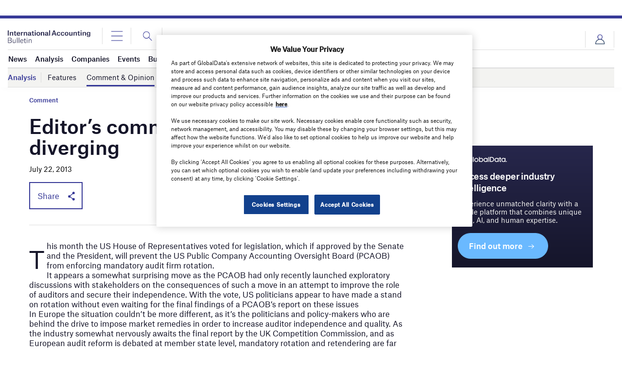

--- FILE ---
content_type: text/html; charset=utf-8
request_url: https://www.google.com/recaptcha/api2/anchor?ar=1&k=6LcqBjQUAAAAAOm0OoVcGhdeuwRaYeG44rfzGqtv&co=aHR0cHM6Ly93d3cuaW50ZXJuYXRpb25hbGFjY291bnRpbmdidWxsZXRpbi5jb206NDQz&hl=en&v=N67nZn4AqZkNcbeMu4prBgzg&size=normal&anchor-ms=20000&execute-ms=30000&cb=snynrv66jmq4
body_size: 49445
content:
<!DOCTYPE HTML><html dir="ltr" lang="en"><head><meta http-equiv="Content-Type" content="text/html; charset=UTF-8">
<meta http-equiv="X-UA-Compatible" content="IE=edge">
<title>reCAPTCHA</title>
<style type="text/css">
/* cyrillic-ext */
@font-face {
  font-family: 'Roboto';
  font-style: normal;
  font-weight: 400;
  font-stretch: 100%;
  src: url(//fonts.gstatic.com/s/roboto/v48/KFO7CnqEu92Fr1ME7kSn66aGLdTylUAMa3GUBHMdazTgWw.woff2) format('woff2');
  unicode-range: U+0460-052F, U+1C80-1C8A, U+20B4, U+2DE0-2DFF, U+A640-A69F, U+FE2E-FE2F;
}
/* cyrillic */
@font-face {
  font-family: 'Roboto';
  font-style: normal;
  font-weight: 400;
  font-stretch: 100%;
  src: url(//fonts.gstatic.com/s/roboto/v48/KFO7CnqEu92Fr1ME7kSn66aGLdTylUAMa3iUBHMdazTgWw.woff2) format('woff2');
  unicode-range: U+0301, U+0400-045F, U+0490-0491, U+04B0-04B1, U+2116;
}
/* greek-ext */
@font-face {
  font-family: 'Roboto';
  font-style: normal;
  font-weight: 400;
  font-stretch: 100%;
  src: url(//fonts.gstatic.com/s/roboto/v48/KFO7CnqEu92Fr1ME7kSn66aGLdTylUAMa3CUBHMdazTgWw.woff2) format('woff2');
  unicode-range: U+1F00-1FFF;
}
/* greek */
@font-face {
  font-family: 'Roboto';
  font-style: normal;
  font-weight: 400;
  font-stretch: 100%;
  src: url(//fonts.gstatic.com/s/roboto/v48/KFO7CnqEu92Fr1ME7kSn66aGLdTylUAMa3-UBHMdazTgWw.woff2) format('woff2');
  unicode-range: U+0370-0377, U+037A-037F, U+0384-038A, U+038C, U+038E-03A1, U+03A3-03FF;
}
/* math */
@font-face {
  font-family: 'Roboto';
  font-style: normal;
  font-weight: 400;
  font-stretch: 100%;
  src: url(//fonts.gstatic.com/s/roboto/v48/KFO7CnqEu92Fr1ME7kSn66aGLdTylUAMawCUBHMdazTgWw.woff2) format('woff2');
  unicode-range: U+0302-0303, U+0305, U+0307-0308, U+0310, U+0312, U+0315, U+031A, U+0326-0327, U+032C, U+032F-0330, U+0332-0333, U+0338, U+033A, U+0346, U+034D, U+0391-03A1, U+03A3-03A9, U+03B1-03C9, U+03D1, U+03D5-03D6, U+03F0-03F1, U+03F4-03F5, U+2016-2017, U+2034-2038, U+203C, U+2040, U+2043, U+2047, U+2050, U+2057, U+205F, U+2070-2071, U+2074-208E, U+2090-209C, U+20D0-20DC, U+20E1, U+20E5-20EF, U+2100-2112, U+2114-2115, U+2117-2121, U+2123-214F, U+2190, U+2192, U+2194-21AE, U+21B0-21E5, U+21F1-21F2, U+21F4-2211, U+2213-2214, U+2216-22FF, U+2308-230B, U+2310, U+2319, U+231C-2321, U+2336-237A, U+237C, U+2395, U+239B-23B7, U+23D0, U+23DC-23E1, U+2474-2475, U+25AF, U+25B3, U+25B7, U+25BD, U+25C1, U+25CA, U+25CC, U+25FB, U+266D-266F, U+27C0-27FF, U+2900-2AFF, U+2B0E-2B11, U+2B30-2B4C, U+2BFE, U+3030, U+FF5B, U+FF5D, U+1D400-1D7FF, U+1EE00-1EEFF;
}
/* symbols */
@font-face {
  font-family: 'Roboto';
  font-style: normal;
  font-weight: 400;
  font-stretch: 100%;
  src: url(//fonts.gstatic.com/s/roboto/v48/KFO7CnqEu92Fr1ME7kSn66aGLdTylUAMaxKUBHMdazTgWw.woff2) format('woff2');
  unicode-range: U+0001-000C, U+000E-001F, U+007F-009F, U+20DD-20E0, U+20E2-20E4, U+2150-218F, U+2190, U+2192, U+2194-2199, U+21AF, U+21E6-21F0, U+21F3, U+2218-2219, U+2299, U+22C4-22C6, U+2300-243F, U+2440-244A, U+2460-24FF, U+25A0-27BF, U+2800-28FF, U+2921-2922, U+2981, U+29BF, U+29EB, U+2B00-2BFF, U+4DC0-4DFF, U+FFF9-FFFB, U+10140-1018E, U+10190-1019C, U+101A0, U+101D0-101FD, U+102E0-102FB, U+10E60-10E7E, U+1D2C0-1D2D3, U+1D2E0-1D37F, U+1F000-1F0FF, U+1F100-1F1AD, U+1F1E6-1F1FF, U+1F30D-1F30F, U+1F315, U+1F31C, U+1F31E, U+1F320-1F32C, U+1F336, U+1F378, U+1F37D, U+1F382, U+1F393-1F39F, U+1F3A7-1F3A8, U+1F3AC-1F3AF, U+1F3C2, U+1F3C4-1F3C6, U+1F3CA-1F3CE, U+1F3D4-1F3E0, U+1F3ED, U+1F3F1-1F3F3, U+1F3F5-1F3F7, U+1F408, U+1F415, U+1F41F, U+1F426, U+1F43F, U+1F441-1F442, U+1F444, U+1F446-1F449, U+1F44C-1F44E, U+1F453, U+1F46A, U+1F47D, U+1F4A3, U+1F4B0, U+1F4B3, U+1F4B9, U+1F4BB, U+1F4BF, U+1F4C8-1F4CB, U+1F4D6, U+1F4DA, U+1F4DF, U+1F4E3-1F4E6, U+1F4EA-1F4ED, U+1F4F7, U+1F4F9-1F4FB, U+1F4FD-1F4FE, U+1F503, U+1F507-1F50B, U+1F50D, U+1F512-1F513, U+1F53E-1F54A, U+1F54F-1F5FA, U+1F610, U+1F650-1F67F, U+1F687, U+1F68D, U+1F691, U+1F694, U+1F698, U+1F6AD, U+1F6B2, U+1F6B9-1F6BA, U+1F6BC, U+1F6C6-1F6CF, U+1F6D3-1F6D7, U+1F6E0-1F6EA, U+1F6F0-1F6F3, U+1F6F7-1F6FC, U+1F700-1F7FF, U+1F800-1F80B, U+1F810-1F847, U+1F850-1F859, U+1F860-1F887, U+1F890-1F8AD, U+1F8B0-1F8BB, U+1F8C0-1F8C1, U+1F900-1F90B, U+1F93B, U+1F946, U+1F984, U+1F996, U+1F9E9, U+1FA00-1FA6F, U+1FA70-1FA7C, U+1FA80-1FA89, U+1FA8F-1FAC6, U+1FACE-1FADC, U+1FADF-1FAE9, U+1FAF0-1FAF8, U+1FB00-1FBFF;
}
/* vietnamese */
@font-face {
  font-family: 'Roboto';
  font-style: normal;
  font-weight: 400;
  font-stretch: 100%;
  src: url(//fonts.gstatic.com/s/roboto/v48/KFO7CnqEu92Fr1ME7kSn66aGLdTylUAMa3OUBHMdazTgWw.woff2) format('woff2');
  unicode-range: U+0102-0103, U+0110-0111, U+0128-0129, U+0168-0169, U+01A0-01A1, U+01AF-01B0, U+0300-0301, U+0303-0304, U+0308-0309, U+0323, U+0329, U+1EA0-1EF9, U+20AB;
}
/* latin-ext */
@font-face {
  font-family: 'Roboto';
  font-style: normal;
  font-weight: 400;
  font-stretch: 100%;
  src: url(//fonts.gstatic.com/s/roboto/v48/KFO7CnqEu92Fr1ME7kSn66aGLdTylUAMa3KUBHMdazTgWw.woff2) format('woff2');
  unicode-range: U+0100-02BA, U+02BD-02C5, U+02C7-02CC, U+02CE-02D7, U+02DD-02FF, U+0304, U+0308, U+0329, U+1D00-1DBF, U+1E00-1E9F, U+1EF2-1EFF, U+2020, U+20A0-20AB, U+20AD-20C0, U+2113, U+2C60-2C7F, U+A720-A7FF;
}
/* latin */
@font-face {
  font-family: 'Roboto';
  font-style: normal;
  font-weight: 400;
  font-stretch: 100%;
  src: url(//fonts.gstatic.com/s/roboto/v48/KFO7CnqEu92Fr1ME7kSn66aGLdTylUAMa3yUBHMdazQ.woff2) format('woff2');
  unicode-range: U+0000-00FF, U+0131, U+0152-0153, U+02BB-02BC, U+02C6, U+02DA, U+02DC, U+0304, U+0308, U+0329, U+2000-206F, U+20AC, U+2122, U+2191, U+2193, U+2212, U+2215, U+FEFF, U+FFFD;
}
/* cyrillic-ext */
@font-face {
  font-family: 'Roboto';
  font-style: normal;
  font-weight: 500;
  font-stretch: 100%;
  src: url(//fonts.gstatic.com/s/roboto/v48/KFO7CnqEu92Fr1ME7kSn66aGLdTylUAMa3GUBHMdazTgWw.woff2) format('woff2');
  unicode-range: U+0460-052F, U+1C80-1C8A, U+20B4, U+2DE0-2DFF, U+A640-A69F, U+FE2E-FE2F;
}
/* cyrillic */
@font-face {
  font-family: 'Roboto';
  font-style: normal;
  font-weight: 500;
  font-stretch: 100%;
  src: url(//fonts.gstatic.com/s/roboto/v48/KFO7CnqEu92Fr1ME7kSn66aGLdTylUAMa3iUBHMdazTgWw.woff2) format('woff2');
  unicode-range: U+0301, U+0400-045F, U+0490-0491, U+04B0-04B1, U+2116;
}
/* greek-ext */
@font-face {
  font-family: 'Roboto';
  font-style: normal;
  font-weight: 500;
  font-stretch: 100%;
  src: url(//fonts.gstatic.com/s/roboto/v48/KFO7CnqEu92Fr1ME7kSn66aGLdTylUAMa3CUBHMdazTgWw.woff2) format('woff2');
  unicode-range: U+1F00-1FFF;
}
/* greek */
@font-face {
  font-family: 'Roboto';
  font-style: normal;
  font-weight: 500;
  font-stretch: 100%;
  src: url(//fonts.gstatic.com/s/roboto/v48/KFO7CnqEu92Fr1ME7kSn66aGLdTylUAMa3-UBHMdazTgWw.woff2) format('woff2');
  unicode-range: U+0370-0377, U+037A-037F, U+0384-038A, U+038C, U+038E-03A1, U+03A3-03FF;
}
/* math */
@font-face {
  font-family: 'Roboto';
  font-style: normal;
  font-weight: 500;
  font-stretch: 100%;
  src: url(//fonts.gstatic.com/s/roboto/v48/KFO7CnqEu92Fr1ME7kSn66aGLdTylUAMawCUBHMdazTgWw.woff2) format('woff2');
  unicode-range: U+0302-0303, U+0305, U+0307-0308, U+0310, U+0312, U+0315, U+031A, U+0326-0327, U+032C, U+032F-0330, U+0332-0333, U+0338, U+033A, U+0346, U+034D, U+0391-03A1, U+03A3-03A9, U+03B1-03C9, U+03D1, U+03D5-03D6, U+03F0-03F1, U+03F4-03F5, U+2016-2017, U+2034-2038, U+203C, U+2040, U+2043, U+2047, U+2050, U+2057, U+205F, U+2070-2071, U+2074-208E, U+2090-209C, U+20D0-20DC, U+20E1, U+20E5-20EF, U+2100-2112, U+2114-2115, U+2117-2121, U+2123-214F, U+2190, U+2192, U+2194-21AE, U+21B0-21E5, U+21F1-21F2, U+21F4-2211, U+2213-2214, U+2216-22FF, U+2308-230B, U+2310, U+2319, U+231C-2321, U+2336-237A, U+237C, U+2395, U+239B-23B7, U+23D0, U+23DC-23E1, U+2474-2475, U+25AF, U+25B3, U+25B7, U+25BD, U+25C1, U+25CA, U+25CC, U+25FB, U+266D-266F, U+27C0-27FF, U+2900-2AFF, U+2B0E-2B11, U+2B30-2B4C, U+2BFE, U+3030, U+FF5B, U+FF5D, U+1D400-1D7FF, U+1EE00-1EEFF;
}
/* symbols */
@font-face {
  font-family: 'Roboto';
  font-style: normal;
  font-weight: 500;
  font-stretch: 100%;
  src: url(//fonts.gstatic.com/s/roboto/v48/KFO7CnqEu92Fr1ME7kSn66aGLdTylUAMaxKUBHMdazTgWw.woff2) format('woff2');
  unicode-range: U+0001-000C, U+000E-001F, U+007F-009F, U+20DD-20E0, U+20E2-20E4, U+2150-218F, U+2190, U+2192, U+2194-2199, U+21AF, U+21E6-21F0, U+21F3, U+2218-2219, U+2299, U+22C4-22C6, U+2300-243F, U+2440-244A, U+2460-24FF, U+25A0-27BF, U+2800-28FF, U+2921-2922, U+2981, U+29BF, U+29EB, U+2B00-2BFF, U+4DC0-4DFF, U+FFF9-FFFB, U+10140-1018E, U+10190-1019C, U+101A0, U+101D0-101FD, U+102E0-102FB, U+10E60-10E7E, U+1D2C0-1D2D3, U+1D2E0-1D37F, U+1F000-1F0FF, U+1F100-1F1AD, U+1F1E6-1F1FF, U+1F30D-1F30F, U+1F315, U+1F31C, U+1F31E, U+1F320-1F32C, U+1F336, U+1F378, U+1F37D, U+1F382, U+1F393-1F39F, U+1F3A7-1F3A8, U+1F3AC-1F3AF, U+1F3C2, U+1F3C4-1F3C6, U+1F3CA-1F3CE, U+1F3D4-1F3E0, U+1F3ED, U+1F3F1-1F3F3, U+1F3F5-1F3F7, U+1F408, U+1F415, U+1F41F, U+1F426, U+1F43F, U+1F441-1F442, U+1F444, U+1F446-1F449, U+1F44C-1F44E, U+1F453, U+1F46A, U+1F47D, U+1F4A3, U+1F4B0, U+1F4B3, U+1F4B9, U+1F4BB, U+1F4BF, U+1F4C8-1F4CB, U+1F4D6, U+1F4DA, U+1F4DF, U+1F4E3-1F4E6, U+1F4EA-1F4ED, U+1F4F7, U+1F4F9-1F4FB, U+1F4FD-1F4FE, U+1F503, U+1F507-1F50B, U+1F50D, U+1F512-1F513, U+1F53E-1F54A, U+1F54F-1F5FA, U+1F610, U+1F650-1F67F, U+1F687, U+1F68D, U+1F691, U+1F694, U+1F698, U+1F6AD, U+1F6B2, U+1F6B9-1F6BA, U+1F6BC, U+1F6C6-1F6CF, U+1F6D3-1F6D7, U+1F6E0-1F6EA, U+1F6F0-1F6F3, U+1F6F7-1F6FC, U+1F700-1F7FF, U+1F800-1F80B, U+1F810-1F847, U+1F850-1F859, U+1F860-1F887, U+1F890-1F8AD, U+1F8B0-1F8BB, U+1F8C0-1F8C1, U+1F900-1F90B, U+1F93B, U+1F946, U+1F984, U+1F996, U+1F9E9, U+1FA00-1FA6F, U+1FA70-1FA7C, U+1FA80-1FA89, U+1FA8F-1FAC6, U+1FACE-1FADC, U+1FADF-1FAE9, U+1FAF0-1FAF8, U+1FB00-1FBFF;
}
/* vietnamese */
@font-face {
  font-family: 'Roboto';
  font-style: normal;
  font-weight: 500;
  font-stretch: 100%;
  src: url(//fonts.gstatic.com/s/roboto/v48/KFO7CnqEu92Fr1ME7kSn66aGLdTylUAMa3OUBHMdazTgWw.woff2) format('woff2');
  unicode-range: U+0102-0103, U+0110-0111, U+0128-0129, U+0168-0169, U+01A0-01A1, U+01AF-01B0, U+0300-0301, U+0303-0304, U+0308-0309, U+0323, U+0329, U+1EA0-1EF9, U+20AB;
}
/* latin-ext */
@font-face {
  font-family: 'Roboto';
  font-style: normal;
  font-weight: 500;
  font-stretch: 100%;
  src: url(//fonts.gstatic.com/s/roboto/v48/KFO7CnqEu92Fr1ME7kSn66aGLdTylUAMa3KUBHMdazTgWw.woff2) format('woff2');
  unicode-range: U+0100-02BA, U+02BD-02C5, U+02C7-02CC, U+02CE-02D7, U+02DD-02FF, U+0304, U+0308, U+0329, U+1D00-1DBF, U+1E00-1E9F, U+1EF2-1EFF, U+2020, U+20A0-20AB, U+20AD-20C0, U+2113, U+2C60-2C7F, U+A720-A7FF;
}
/* latin */
@font-face {
  font-family: 'Roboto';
  font-style: normal;
  font-weight: 500;
  font-stretch: 100%;
  src: url(//fonts.gstatic.com/s/roboto/v48/KFO7CnqEu92Fr1ME7kSn66aGLdTylUAMa3yUBHMdazQ.woff2) format('woff2');
  unicode-range: U+0000-00FF, U+0131, U+0152-0153, U+02BB-02BC, U+02C6, U+02DA, U+02DC, U+0304, U+0308, U+0329, U+2000-206F, U+20AC, U+2122, U+2191, U+2193, U+2212, U+2215, U+FEFF, U+FFFD;
}
/* cyrillic-ext */
@font-face {
  font-family: 'Roboto';
  font-style: normal;
  font-weight: 900;
  font-stretch: 100%;
  src: url(//fonts.gstatic.com/s/roboto/v48/KFO7CnqEu92Fr1ME7kSn66aGLdTylUAMa3GUBHMdazTgWw.woff2) format('woff2');
  unicode-range: U+0460-052F, U+1C80-1C8A, U+20B4, U+2DE0-2DFF, U+A640-A69F, U+FE2E-FE2F;
}
/* cyrillic */
@font-face {
  font-family: 'Roboto';
  font-style: normal;
  font-weight: 900;
  font-stretch: 100%;
  src: url(//fonts.gstatic.com/s/roboto/v48/KFO7CnqEu92Fr1ME7kSn66aGLdTylUAMa3iUBHMdazTgWw.woff2) format('woff2');
  unicode-range: U+0301, U+0400-045F, U+0490-0491, U+04B0-04B1, U+2116;
}
/* greek-ext */
@font-face {
  font-family: 'Roboto';
  font-style: normal;
  font-weight: 900;
  font-stretch: 100%;
  src: url(//fonts.gstatic.com/s/roboto/v48/KFO7CnqEu92Fr1ME7kSn66aGLdTylUAMa3CUBHMdazTgWw.woff2) format('woff2');
  unicode-range: U+1F00-1FFF;
}
/* greek */
@font-face {
  font-family: 'Roboto';
  font-style: normal;
  font-weight: 900;
  font-stretch: 100%;
  src: url(//fonts.gstatic.com/s/roboto/v48/KFO7CnqEu92Fr1ME7kSn66aGLdTylUAMa3-UBHMdazTgWw.woff2) format('woff2');
  unicode-range: U+0370-0377, U+037A-037F, U+0384-038A, U+038C, U+038E-03A1, U+03A3-03FF;
}
/* math */
@font-face {
  font-family: 'Roboto';
  font-style: normal;
  font-weight: 900;
  font-stretch: 100%;
  src: url(//fonts.gstatic.com/s/roboto/v48/KFO7CnqEu92Fr1ME7kSn66aGLdTylUAMawCUBHMdazTgWw.woff2) format('woff2');
  unicode-range: U+0302-0303, U+0305, U+0307-0308, U+0310, U+0312, U+0315, U+031A, U+0326-0327, U+032C, U+032F-0330, U+0332-0333, U+0338, U+033A, U+0346, U+034D, U+0391-03A1, U+03A3-03A9, U+03B1-03C9, U+03D1, U+03D5-03D6, U+03F0-03F1, U+03F4-03F5, U+2016-2017, U+2034-2038, U+203C, U+2040, U+2043, U+2047, U+2050, U+2057, U+205F, U+2070-2071, U+2074-208E, U+2090-209C, U+20D0-20DC, U+20E1, U+20E5-20EF, U+2100-2112, U+2114-2115, U+2117-2121, U+2123-214F, U+2190, U+2192, U+2194-21AE, U+21B0-21E5, U+21F1-21F2, U+21F4-2211, U+2213-2214, U+2216-22FF, U+2308-230B, U+2310, U+2319, U+231C-2321, U+2336-237A, U+237C, U+2395, U+239B-23B7, U+23D0, U+23DC-23E1, U+2474-2475, U+25AF, U+25B3, U+25B7, U+25BD, U+25C1, U+25CA, U+25CC, U+25FB, U+266D-266F, U+27C0-27FF, U+2900-2AFF, U+2B0E-2B11, U+2B30-2B4C, U+2BFE, U+3030, U+FF5B, U+FF5D, U+1D400-1D7FF, U+1EE00-1EEFF;
}
/* symbols */
@font-face {
  font-family: 'Roboto';
  font-style: normal;
  font-weight: 900;
  font-stretch: 100%;
  src: url(//fonts.gstatic.com/s/roboto/v48/KFO7CnqEu92Fr1ME7kSn66aGLdTylUAMaxKUBHMdazTgWw.woff2) format('woff2');
  unicode-range: U+0001-000C, U+000E-001F, U+007F-009F, U+20DD-20E0, U+20E2-20E4, U+2150-218F, U+2190, U+2192, U+2194-2199, U+21AF, U+21E6-21F0, U+21F3, U+2218-2219, U+2299, U+22C4-22C6, U+2300-243F, U+2440-244A, U+2460-24FF, U+25A0-27BF, U+2800-28FF, U+2921-2922, U+2981, U+29BF, U+29EB, U+2B00-2BFF, U+4DC0-4DFF, U+FFF9-FFFB, U+10140-1018E, U+10190-1019C, U+101A0, U+101D0-101FD, U+102E0-102FB, U+10E60-10E7E, U+1D2C0-1D2D3, U+1D2E0-1D37F, U+1F000-1F0FF, U+1F100-1F1AD, U+1F1E6-1F1FF, U+1F30D-1F30F, U+1F315, U+1F31C, U+1F31E, U+1F320-1F32C, U+1F336, U+1F378, U+1F37D, U+1F382, U+1F393-1F39F, U+1F3A7-1F3A8, U+1F3AC-1F3AF, U+1F3C2, U+1F3C4-1F3C6, U+1F3CA-1F3CE, U+1F3D4-1F3E0, U+1F3ED, U+1F3F1-1F3F3, U+1F3F5-1F3F7, U+1F408, U+1F415, U+1F41F, U+1F426, U+1F43F, U+1F441-1F442, U+1F444, U+1F446-1F449, U+1F44C-1F44E, U+1F453, U+1F46A, U+1F47D, U+1F4A3, U+1F4B0, U+1F4B3, U+1F4B9, U+1F4BB, U+1F4BF, U+1F4C8-1F4CB, U+1F4D6, U+1F4DA, U+1F4DF, U+1F4E3-1F4E6, U+1F4EA-1F4ED, U+1F4F7, U+1F4F9-1F4FB, U+1F4FD-1F4FE, U+1F503, U+1F507-1F50B, U+1F50D, U+1F512-1F513, U+1F53E-1F54A, U+1F54F-1F5FA, U+1F610, U+1F650-1F67F, U+1F687, U+1F68D, U+1F691, U+1F694, U+1F698, U+1F6AD, U+1F6B2, U+1F6B9-1F6BA, U+1F6BC, U+1F6C6-1F6CF, U+1F6D3-1F6D7, U+1F6E0-1F6EA, U+1F6F0-1F6F3, U+1F6F7-1F6FC, U+1F700-1F7FF, U+1F800-1F80B, U+1F810-1F847, U+1F850-1F859, U+1F860-1F887, U+1F890-1F8AD, U+1F8B0-1F8BB, U+1F8C0-1F8C1, U+1F900-1F90B, U+1F93B, U+1F946, U+1F984, U+1F996, U+1F9E9, U+1FA00-1FA6F, U+1FA70-1FA7C, U+1FA80-1FA89, U+1FA8F-1FAC6, U+1FACE-1FADC, U+1FADF-1FAE9, U+1FAF0-1FAF8, U+1FB00-1FBFF;
}
/* vietnamese */
@font-face {
  font-family: 'Roboto';
  font-style: normal;
  font-weight: 900;
  font-stretch: 100%;
  src: url(//fonts.gstatic.com/s/roboto/v48/KFO7CnqEu92Fr1ME7kSn66aGLdTylUAMa3OUBHMdazTgWw.woff2) format('woff2');
  unicode-range: U+0102-0103, U+0110-0111, U+0128-0129, U+0168-0169, U+01A0-01A1, U+01AF-01B0, U+0300-0301, U+0303-0304, U+0308-0309, U+0323, U+0329, U+1EA0-1EF9, U+20AB;
}
/* latin-ext */
@font-face {
  font-family: 'Roboto';
  font-style: normal;
  font-weight: 900;
  font-stretch: 100%;
  src: url(//fonts.gstatic.com/s/roboto/v48/KFO7CnqEu92Fr1ME7kSn66aGLdTylUAMa3KUBHMdazTgWw.woff2) format('woff2');
  unicode-range: U+0100-02BA, U+02BD-02C5, U+02C7-02CC, U+02CE-02D7, U+02DD-02FF, U+0304, U+0308, U+0329, U+1D00-1DBF, U+1E00-1E9F, U+1EF2-1EFF, U+2020, U+20A0-20AB, U+20AD-20C0, U+2113, U+2C60-2C7F, U+A720-A7FF;
}
/* latin */
@font-face {
  font-family: 'Roboto';
  font-style: normal;
  font-weight: 900;
  font-stretch: 100%;
  src: url(//fonts.gstatic.com/s/roboto/v48/KFO7CnqEu92Fr1ME7kSn66aGLdTylUAMa3yUBHMdazQ.woff2) format('woff2');
  unicode-range: U+0000-00FF, U+0131, U+0152-0153, U+02BB-02BC, U+02C6, U+02DA, U+02DC, U+0304, U+0308, U+0329, U+2000-206F, U+20AC, U+2122, U+2191, U+2193, U+2212, U+2215, U+FEFF, U+FFFD;
}

</style>
<link rel="stylesheet" type="text/css" href="https://www.gstatic.com/recaptcha/releases/N67nZn4AqZkNcbeMu4prBgzg/styles__ltr.css">
<script nonce="qrhynz3TnpjFtHsa_g5slg" type="text/javascript">window['__recaptcha_api'] = 'https://www.google.com/recaptcha/api2/';</script>
<script type="text/javascript" src="https://www.gstatic.com/recaptcha/releases/N67nZn4AqZkNcbeMu4prBgzg/recaptcha__en.js" nonce="qrhynz3TnpjFtHsa_g5slg">
      
    </script></head>
<body><div id="rc-anchor-alert" class="rc-anchor-alert"></div>
<input type="hidden" id="recaptcha-token" value="[base64]">
<script type="text/javascript" nonce="qrhynz3TnpjFtHsa_g5slg">
      recaptcha.anchor.Main.init("[\x22ainput\x22,[\x22bgdata\x22,\x22\x22,\[base64]/[base64]/[base64]/bmV3IHJbeF0oY1swXSk6RT09Mj9uZXcgclt4XShjWzBdLGNbMV0pOkU9PTM/bmV3IHJbeF0oY1swXSxjWzFdLGNbMl0pOkU9PTQ/[base64]/[base64]/[base64]/[base64]/[base64]/[base64]/[base64]/[base64]\x22,\[base64]\\u003d\x22,\[base64]/DqMO+ZsOUwoQ9FsKnPWDCisOqw4PChUPCqyhVw4LCs8OOw78ucU1mEMK6PRnCsiXChFU4wrnDk8Onw5nDhxjDtxNlOBVpbMKRwrsTDsOfw614wrZNOcKMwpHDlsO/w7Ilw5HCkSdfFhvClsOMw5xRc8KLw6TDlMKyw7LChhoLwox4ShclXHopw4Bqwplhw5RGNsKJO8O4w6zDgHxZKcOBw5XDi8O3H19Jw43ChmrDskXDvDXCp8KfcyJdNcOrSsOzw4hKw5bCmXjCssO2w6rCnMOtw4MQc0pUb8OHZRnCjcOrJww5w7U5wr/DtcOXw5/Ck8OHwpHCtR1lw6HCj8KtwoxSwpjDkhh4woDDtsK1w4Bewq8OAcKbDcOWw6HDhEBkTRBpwo7DksK2wrPCrF3Di23DpyTChkHCmxjDpm0YwrYqYiHCpcK9w6jClMKuwqFiAT3CtMKaw4/DtXZBOsKCw7vCvyBQwrV2GVwJwqo6KFjDvmM9w78mMlx1wqnChVQOwpxbHcK8dQTDrULCj8ONw7HDqcKra8K9wrcEwqHCs8KswqdmJcOJwoTCmMKZKsKKZRPDssOYHw/DoUh/P8KuwpnChcOMecKPdcKSwrTCqV/Drx/DkgTCqSDCp8OHPDsOw5Viw5fDssKiK37DnmHCnQI+w7nCusKfMsKHwpMrw4djwoLCocOoScOgNVLCjMKUw7bDsx/[base64]/BlkgwrlDKsKTw4/[base64]/DqsKmRMOLw4B1IcKSw53CgAInwoPCnsOMXsOxwrvCkzPDpmZBwq4Lw5QUwrxlwqkDwqBoecKfYMKvw5DDjcOAIsKLFzHDnDk3fMOLwp/Dt8Ogw71afcO2KcO0woDDnsOvWkViwprCvXnDhcOvCcOIwpDCgz/DrBNba8K+Tjp0YMOfw5VwwqcCwqrCuMK1NjBfwrXCtSnCt8OgQAdHwqbCkhLCqcKAwozDvWfDmj05NhbCmBszF8Kpwq7CjQvDicOnHyLChDx9OWxwecK4XE3CuMO6wpJRwoggw5VzCsK5wovCs8OvwqHDhFnChkE0E8K5OcOvPn/ChcOOSCgxcsO4ZWB3OxjDksOPwpPDtnLDnMKtw5cQw5I+woU5woJkcQvCjMOlasODMsKgBcKgS8Kkwr0nw5dHcCBebk0pw6rDqGHDkyB/wqPCqsO6RjsDJy7Dk8KTOQsrIMKYMTrCtsOfEgQSwrBUwrPCgMOMcUvCgDrDnMKSwrDDnsKGOAjDnUrDr3vCuMOiO13DsjEBO1LClBwOw4XDiMOFXx/DixYlw4HCrcKNw7LCgcKVTH9SUhELV8K/woZuMsOCHnsjw6Mkw53CkGzDkMOSw5UHRX5MwqxWw6J+w4LDhz7CsMO8w4sewrkDw6/[base64]/DoCsQEMKiGX9hHQYOD0suISzClWLDpE3DnispwrYuw65deMKGJXwIB8Ovw53CmsOVw7zCk3Raw6UzesKdQcOFQFXCjH5Pw5J7CVTDmi3CscORwq3Cp3p5azzDtQtvVcO7wot0BxJnUU5uRk9YGE/[base64]/DnhXCi8KsRTQFfAfCpsKWc8O3wqxlRcKlwobCkxzCu8KKOcOjMD7DoAkpw5HClBjCiXwEf8KMwqPDkSfCusO+BcKfaDY+e8Oww7gFLwDCpBzCi1psOMOANMKgwrnCvyzCs8OveDPDjQbCrUN8W8KiwpvCgiTCvw/ClnrDvE7DtErCrQBhAWvDnMK/B8Obw57CvcOeQX0uwrjDrcKYwpkfV0sYOsKXw4A5F8OYwqhcw47CicO6Bnwrw6bCmjsLw7XDkmZOwogQwrN2RUjCg8Oxw5bCq8KjUw7CuHnCgsKQHcOQwrp5V0HCk1fDr2YZLsOdw4dwScKXFzjCmFDDmhlSw7hiPh3DhsKJwpkxwqnDrWTDjXldHC9XKsOldjokw48/BcO9w4piw4NyVg0Nw40Ew5/Cg8OoMcObw7TClADDpGZ7aHHDrsKsKhIXw4nDq2TCl8KXw4BSey3DqcKvEEXCtcKmHnh/[base64]/[base64]/CkD82w5/Dm8O7wojCqHQrYCjCicKuw45DDVhGM8KlDBtVw6pawq4NYVvDgMO9I8Onw7tDw6cew6QZw6lZw48xw6HCvgrCi20kQ8OFWjhrf8OUFMK9B1DCjm0JJlQGCDoMVMKVwotEwoxYwrnDlsKiJ8KDIsKvw4LCg8ODL2/CisOawrjDrzoKw51uw6nCl8KWCsKCNsO4Gg5fwotgY8OnFy8owrLDsATDlVh9wpFZMz3Dn8K4O2w/PjbDtcOzwrM9HMKjw5fCvsO1w4zCkx0AemTCvMKiwprDsXUgw4nDgsOSwpolwofDqsK6wrbCgcKZZxIqwpDCtlvDplA0wrnCqcKFwoZ1AsKFw49eAcKPwq8OEsK7wrDCjcKKVsO/F8KAw6vChljDh8K/w60Nb8O2acKofMODwqrCpcOPCsKxdQjDgWcHw6ZuwqHDvsK/JsK7O8OBOMKJCG1cBijDrAXDmMKrCysdw7A/w4jCln1Xa1HDrSEnJcOnBcO8wo7DlMOuwpLCrCnCiHXDlHJJw4fCtAzCpcOxwoDDlzPDtMKiwrlTw7lqw7gDw6k6LgjCsxzDiHI8w4PCnidfC8OKw6E/wpVUF8KFw6DCosOxIMKrw6jDpx3CkhnCrAPDsMKGASYLwox3YFwOwqHDv3cXRj3ChcKZO8KZJ0PDnsOJT8ObfsKTYX7DkB/CjMOzOlUFRsOySsKYwrvDk07DuGc/w6TDksOVX8OMw53CqXXDvMOhw4jDisKWA8OKwovDvEdNw7pBdsKPw7jDhnsybHLDhSBew7DCnMK9e8Orw5LDrcOOGMKiw4orU8OsMMK9P8KvJ28+wpk5w6tjwolyw4PDm29/wppkZ1vCrAgTwoHDgMOKOQ41YmRRdxbDi8K6wpnDrTQnw6liTAwsNyN0wr8/DmwvPk1UBVDCkxBZw5zDgRXCjcOvw7jCiXpbAEoFwo/DgkjCmcO1w6odw6NCw77DssKRwpY8WiDCiMKlw4gLwotswoLCncKSw5nDrENiWRNyw7p0P1AFBx3Dh8K4w6h9Q3BxcWs5wrnDgkrDij/DgGvCm3zDtMOsbBwzw6fDnDpLw7nCl8OmDBDDhcOHb8K+wo1nd8Kpw6tJaifDrnTCjXPDi1h8wpZMw7koccKEwrohwr55cQIHw5LDtWrDoFpsw5JBfWrCgMKJKAQ/wp8US8OadMOowq7Dt8KzXR56woMUw74+CcOmwpE4ecKewpgMMcKTwrt/S8OwwpM7PcKkI8OJJMKESMOja8OyYhzCtsKIwrxTwr/DtBXCsk/CoMKYwrQRfncvFFnCk8OSwpvDlwLCrcK6Y8KBBAoCWcKPwqBmH8Olwr0sQcOpwrlPTMO5EsOXw4hPCcOJCcOmwpfClnM2w7g/UWvDk13ClsKdwp3Dp0QpBD7DkMOKwqAZwpbCtsKIw6/CuH/[base64]/CusKRwqN6KxhdDcOWwrAeY8KDa35gw7wHwoR8BDjCpcOPw4bClMOVNx0Gw4fDjMKAwprDug3DlnPDnH/CoMKRw69Zw6MfwrXDvxPCi2gCwql0Mi/[base64]/CjcOeEE/[base64]/CvUUUTsO3wpcNPxckURTDkMKSw7EeMcKcSsOXOAJow6kLwrvCt2/Cs8KBw5rDmMKcw7nDqDcZwofCvEwxwqbDoMKpW8KCw4vCvcKDTUbDhsKrdcKaIsKuw7l5G8OMaWXDr8KALi/[base64]/SsO7w6TCmsK0dMO1w5HDrMKawrvDgVQ8D8OEwoLDncKbw5xmOyIdYsO7wpvDkB5yw6p/w47CrEt9w77DuGzCgMK+wqfDn8OZw4DCjcKoVcO2DsKsdcOpw75owrdgw5p6w6nCkcOrw4cxXsKrQm7CnhXCkgPCqMOHwpjCpH/CoMKEXQ5bfQnCsw3DjMOaQcKWEX/CpcKSLl4NVsO0W1nChsK3HcKfw4lyYSYzw5TDssKjwp/DgRoWwqrDosKQOcKZAcOnZhXDk0FHXizDqmvCjiXChzYQwqAyN8OGw59cLMOiRsKeP8OTwqNhDTXDqcK6w417O8Ofw5xzwpLCoUtWw5rDpgdVcWF6HALCk8Kbw519wr/[base64]/CgldnDTkaFgHCmcObwqIBPsO8woQJwqkIwpgNYsK3w7XCl8Ofbi5GJMOAwo5sw5nCjSAcM8OqQmrChMO4LMK1eMObw5cSw6NNXcOCPsK6HcOuw4LDpMK1w6/CpsOHJjvCpsO1wpw8w67DkkwZwp1IwrvDqQdYw4nCoW5SwqrDiMK+ayEPHsOzw4htOlPDrnTDj8KEwrEkwoTCtkbDnMKnw54OJSIKwpogw6XChcKvAMO8wovDs8Kkw5w6w57DnsOrwpcVD8KJwqIOw6vCqzMWVy1Iw4rDnloaw6zDnMKDdsKUw41IKMKJa8K/[base64]/[base64]/wrbDoFFAXsKFFhFkw63CrAzCpsOUJsKLY8O9w53Cs8O0T8KPwoPDo8OvwpNvZlcVwq/Cv8KZw4lIS8O2ecK3wpdyZsKfwqxSwqDCm8OVesO7w5jDhcKRL3jDqy/Du8KQw6bCkcKxZwkjacKNbsK4wrEOwppnA1w6CBRTwrLCi13DocKmYATCk1TChVYTS2bDshgVHMKEOMO0HCfCkXXDusOiwothwrkRJjrCv8K/w6AOB2TCiifDmld/EcOfw5XChhRsw5/CqcONJXgVw73CqcOdbXTCvSgtw71Ea8KgWcKxw6/[base64]/CscKVw5VGwprDrsKWS8KCwqw+GitLwrjDiMKLWAN8ZcO0TsOxOWrCq8OAw5tKAcOyPhI0w67CvcOcbsKAw4TCnXzDvE04FD8jJFHDicKJwr/Cs11BU8OhAMOIw6nDr8ORHsOXw7c4f8OIwrkmw55MwrnCv8K+PMK/wpHDisK+BsOLw5rDqsO1w5nDkXTDtTB/w7xLLsKZwpTCn8KBPcKxw4bDuMO0IBI4w4PDvcOSFMKZdcKLwrNTcMOsG8Kcw7lodsOccCBHwr7CoMOeCi1cAsK3wpbDmE5XcRDCvMORFcOuTHUqdUjDisKlJSdOR20+V8OheGXCmcO7Y8KeKMKBwqHChsOGVh3CrVIww7LDjcO8wr7CoMOaRzvDjl/DjMKZw4IRdibCt8Oww7bCpsK8DMKVw5AYFGXCulxBFCbDpsOMCDzCulvDkQxVwrt0aRTCt00Yw6zDtQwJwqXCn8Ogw5LCiRTDg8KEw7BFwp3DscO8w404wpNXwpDDmyXChsOHJkAkVcKTTzwbAMONwr7CnMOcw6PClcKfw43CgsO/X2bDm8OKwonDo8KtNEMyw7oiEgkZFcOQPMOMZcKgwrRaw5lqGhwsw63DhhV5wrAswq/CnlQCwpnCssK6wr/Cq3tlYAAiczvDi8O9Ax5ZwqR0VsKNw6gfVcOFDcKyw7HCvgPDl8OPw7nCgQV1wrXDrDfCl8O/SsKUw4bDmh1cwph6AMOIw5pMAEvCpWhAYMOGw5HDnMKNw4jCjiRJwrx5AwfDvEvCkkDDn8OqSAIpw6LDvMKmw77CtsKbw4XDksOzHTbDv8KUw4fDhSUpwrPCiiLDl8OoZ8OEwrrCosKnJCjCrnXDusKnFsKFw7/[base64]/DpWoJU8OMRQ3CsMOhJAohKUPDjMKJw7jCsTIiaMOIw4LCszFsA3rDtSjDrCwjwpF3PcKsw5DCjsKbIQMgw5TCiwTCthlCwr0Kw7DCkVo7ThcCwrzCtMKrIsKzUQrDiQnCi8KDwp/DtmcZZcKVQ0nDpl7CmsOIwqBRZjDCgsKZaT8dARbChMO5woNvw6nDrcOiw6/DrMOqwqPCpwjCnEYxXUBKw7DCh8ODIBvDusOAw5ZIwqLDgsOHwq7CjMOJw7bCs8OwwqTCpMKVD8OkbsKwwqHCoFV7w73ChHNtYcKMMV4hF8OfwpxiwrJNwpTDpMOJGRlawpMgNcOOwpx/wqfCjWHCglTCk1UGwpvCvm1/w6tQFXHDrkjDu8KjYsOdTQ1ySsKBZMKsKmPDr0jClMK/VAnDi8Opwo3CjwZQecOOasKww64MX8O6w67CqkNuwpDDhcObYT7CriHCh8KGwpbDiwTDmBYST8KUa33DnVnDr8Okw5wKe8ObUBU+GcO8w4bCsRfDk8KqLsOhw6/DlcKhwos0XTLCpknDvzkGwrpbwqzDvcKWw6LCvcOvw5TDjS5Lb8KcU3EsXmTDpnElwprDmA/CrlbCnMOfwqt1w6cZM8KeX8OhQ8K+wqp0QRHDm8Oyw4AIGsOAaTbCjMKawpzDoMO2exjClxAgVMO4w7/Co13DvELCiBHDscKzKcO+wohdOsO1Kz0eG8KUw5DDr8OewrBQeUfDisOUw5/CtU3Djz3DqgQjF8OBFsOTwp7Cu8KVwrzDnCbCq8Kuf8K1Jn3Dl8KiwptJbWrDpR7Di8K/PTtYw4UOw68Iw6ETw6bCv8O3I8Oiw4PDl8KuZRoYw7wvwqQBMMOnLXA4wqAJwq3DosO+XwdfDcOswpzCqcOhwojCqhUqOMOGVsKxfQ5iZlvChAtFwrfDhcKsworDhsK9wpHDncKewo1owpjDljFxwpAYNkV5YcKNw5vDkhvCiB/Cj3Vvw7bDksOTJG7CmwlDXWzCsHPCmU8lwo11woTDrcOQw4HDr33DkMKFw7jCsMOzwoRKDcOnXsOdSyBuaUQvb8KAw6ZHwrRHwoILw4Ixw55mw6p1wqnDkcODCnVJwoB0UgbDpMOGGsKNw7bCgcKjPsO+NxbDuTHCgMKUbQXDmsKUwofCrsKpQ8O/aMKzHsOcSUvDocK3Fwhxw7VxC8Omw5JaworDncKDGCx7wpthc8K+ZMK9TSfDr2rCpsKFNMOEXMOfS8KdRjtAw4IQwqkZwrpFUMOHw5fCp2PDmcKOw67DlcO4wq3DiMOGw47Dq8Olw7XDiU5nQHAVe8Kswo1JfSnCqGPDqwLCtsOCGcKqw45/dcKzVsOeYMKMVzpKJ8OtJGlaCUHClQnDshFBDcODwrfCqsOKw7tNM3LDlgQjwo/[base64]/DhMKDA8K9IVZYGxRqUMKHCMOSNMORH0oww6HCqUnDp8O6RsKpwqHChcKpwpplRMOmwq3CkiHCtsKlwqDCty1XwrBbw6rCgsKlw6jCmk/DvjMAwo3CiMKuw58mwpvDlT82woHCl25tPcO1dsOLw6V2wqdCw5LDqcKJMwlEw6lww7DCo2bDjVbDq1fDq2w0w5x7YsKER2rDjBwFJUQPA8KowrrChRxFw6nDpcKhw7TDokRUP3hpw6TDhkDDj1MFLyx6bcKGwq4hcsORw4TDlDMGLsO+w6/CrsKgM8OoB8OJwo1LasOuCyc1SsKxwqLCrMKjwpRIw4U5enbCswbDoMKNw6jDqMOmFB58TDoCERXDhEjCjjnDqwlawq/Ck2bCvhjCmcKbw5M/wqUBNUF/FcO4w4jDpE4mwrbCpChgwrTCtk0Jw5ADw5FrwqsPwoLCu8OnDsO1wp1WSV5gw4HDqG/CocO1bERew4/CmAc8O8KvPicYODdePMO5wpbDocKUX8KIwpzDjzHDlQPCvgQGw73CiCjDqDfDpsOgfncDwoXDrRTDmwTCl8K3RTI8JcKuw5h1cEjDsMKlwovDmMOPYsK2wpYsbSsGYRTDojzDhcOsPcKrUVvDrzFtf8OawrdHwrQgwoHCmMK4w4rCi8KQJcKHUy3DosOswq/CiWFRwp1vQMKEw7hxesKmOVzDqQnCpzBDUMOmd2/CucK4wqzCmh3DhwjCncKZfTZPwq/CjgHCqgPCoT5mccKoRsOcekjDscKDwr3Dv8KncQrDgEY6HcKXCsOKwokiw4TCnsOfEMKiw6vCiDbCgQ/Cknc2UMKmdncIw4nClyRoS8K8wprCumbCtwBNwqN4woEzDkPChmHDvmnDjgfDkg3Dj2PDt8OrwpA+wrVVw7bCnT5Pw7xqw6bCr2/DusOAw6PDosOOSMOKwo9bPhFMwrzCsMOiw788wo/Dr8KzHnfDuxbDjRXCnsORQcKew61Jw48Hw6Mow4hYw5wVw4DCpMKOWcODw47DhMKya8OpecKHF8KwM8OVw7bCv3xNw6gcwp0AwrnDsFzDj2nCnE7DrHjDnRzCqhAGOWwwwp/CvzPDtcKqNxw3AjrCvsKNbCPDizvDujbClcK1w4jCsMKzGHzDlj94wqsgw55wwq5swoBSRMKDLhhsHHzCnMKiw7Vfw702BcOvwoBBw7TDjknCnMO9d8Ocw4/[base64]/w4DDnywea8K9w7XDqMOCXk0TbMKmw5lZw67CqVU7worDmMOBwp7CuMOxwpjCqcKbTsKkwr5jwqE+wrlaw4nDvWtPw5/DvjfDnhXCow0IQMO0wqtvw6YMAcOEwoTDmMKxcT/DvwMUK1/Dr8OlF8Okw4XDhwfDlGYIUcO8w4VzwqsJLXUdwo/DgMKYWMKDWcKxwpIqw6rDjVzCkcKrGCnDkTrChsOGw7tHHTLDs11iwpdSw609NxrCscOJw7NjJE/CnsK5bRXDnUMPwr3CvSDCtWDDhBdiwoLDkxDCpjEsDV5Gw7fCvgHCmsK5WQxuaMOlJXbCjMO6w43DhhnCn8Ose0ZMwqhmw4ZJXwLCoCnDn8Opw50lwqzCqCnDhSBXwqLDnRlvP0oewoYBwrrDrsOXw6kIwp1ocsOQaFk/OVwBVSrCvcKVw4tMwpc3w5HChcOMEMKxLMKLGH/DuDLCrMOAPAgFGD9gw4BqRmjCi8KNAMK5wrXDqnzCq8KpwqHDjMKlwrLDvQHCl8KKXQ/CmsOHworCs8K2wrDCv8KoCxnCuS3DgsOSw7DDjMKLY8KzwoPDrVQlfy4iecK1LF1nTsOwCcOaFBpNwrfChcOHRsK2d0U4wq3Dvkw/woMFWsKXworCuWgew6M+CMKkw7rCp8Kcw7/CjcKMUcKJUwMVVSnDusKrw74/wrlWZGwAw6XDsn7DtMKgw7PCocOCw6LCqcOxwpISe8KtQQ3ClRXDncOKw5xdHcK8P1TDsyHDm8OQw4DCi8K6XDnDl8KiJT/CvFoJVMOowo/[base64]/CuxImw5YiRXnDu8ObwoXCqE3DnVzDu3Jfw4bDgcOEw5Edw789UHzCrcKjw5DDmsO/RcOdMcOawoBEw402b1nDtcKHwpPCgB8UYEXClcOmT8Kzw4x5wrnCq2hoCsKQEsKoe2vCrnoHDk/DvFHDrcOTwrkbdsKdXMKkw6dCM8KAB8ONw4HCsT3CocOAw68NRMOOUTseB8Orw6rDpsKxwonChn8Iwrluwp/CoDsGFGkiwpXCujHChWIDVWc3KCggw7DDnyYgUjJ+K8Ktwrkzwr/Dl8Oye8K9woxGFcOuCMOVTwR2w6vCpR3Dh8O/[base64]/wosiQU3CkwXDiMO1wo/Ch8KDV8KvTDbDll82wowDw4BHwoPCqxjDkcOkRxLCtkfDrMKcwrvDoj7DpkHCqMO6wotfKyjCljwxw7Jmw7Flw5dkDcOXXlx4w6/CoMOUw6LCsADCiwfCpm/CsmPCvj9GWMORI1JMI8Kbwq/DjiwLw7LCpRTDiMK/I8KmI3XDpsK3w7/[base64]/DksOzYRZ/[base64]/w4PDsMKqEynCh1zDisKBUXk5VidHJh3CqcKgM8Kaw7gOGMKqw7tHXVLCoyTCp3TCiyPCkcOkUwbDmcO4BMOcw7oCS8OzBQ/ClsOXLmUkB8K5O3Yzw5JocsODdzfChMKuworCqRx2esKwUwoYwqMxw7bDm8KHAMKOZsO5w55HwozDiMKTw4jDu18/XMOUwrhZw6LDmUMrwp7DnTTCicOYwoYywrzDszHDnQN9w7ByRsKPw6DCr1TCj8KGwpbDmcKEw6wxV8Kdw5UBOsKrc8KiSMKEwpDCry1hw4xNaF4bP2ghEg7DncK/DFzDrMOwYsOEw73CnULDn8K1chkGBsOhHQ0ZS8KbPB7DvDotb8KTw5LCs8KIElfDi2vDpcOBwrbCs8K2c8KCw6/[base64]/CqMKKfEBxwrxLwrVew5LDocOVYh5Mw7zCvcKawqfDhMKTwpDDmMO5Z1XCqz4XVcKYwpTDqFwnwpt3UEbChAxqw77CnMKoZAjCpcKjbMORw5rDrzcZMsObwpzCuDtbL8OHw4odwpcUw6/Dky/[base64]/[base64]/Dmx1AFEzCiG3Dpz8hdmTCjyTCnMKyw5vCscKTw7JXZMO4UsK8w5XDkx7DjGbCiELCmwDDlXjCrsOrw5xjwo9ew6lAfyvCrsO6wofDpMKCw4rCoXDDqcKEw6VqHXQcwqALw70NVyPChMO2w7cKw5klKizDksO4esK1VwE8wrJ4akbCjsKBw5jDk8O/ZijCrxfCv8KvSsODAsOyw4rChMKWK3pgwofCtcK9LsKVQB3DjXrDosOpw4MOIzHDpQbCtMOrw6fDlE9lTMOmw40kw4VvwowrTgtDZj4Bw5vDkj8rC8KXwowcwpxswqrCnsOZw4/CtmpswrdQw4VgZxNpw7pawp44w7/DoDlOwqbDt8Ogw6IjbcO1UsKxwpQ2wrvDkQTDisOYwqHDhsKBwrhWeMOgw6Rea8O0wpjCg8K5wqR6McKYwr1bw77Cl3bDv8OCwrZTS8O/JF1kwoHCsMKWAcK4RUplZsOow6REZ8K2Q8KKw7URLjIMQ8O4F8KTwrR9HcKqTMK2w6kLw6vDtC/Cq8ODw5rDliPCq8KrJx7CqMKgHcK6EsOAw5rDnR9hK8KowqrCgcKADMOnwqIKw5zDiDsjw5kAVsK/[base64]/McO5JsKjwpcNRMKmBsKjwrtOHUN5Wi8lwoLDsX/CtFI6IcOHMHHDu8KACl7CjsKLasO3w6d9WXHCuRpuVg7Dg3M3wq5xwoDCvFEMw5I6K8KxUQ4tMcOJw6wtwpJOSj1lKsOWw5MfaMKzesKPWcOQTCLCo8KzwrAqwqjCjMOAw6zDqsOtQSHDg8K/O8OwNMKaNX7DmyXDvcOhw5/CkMO2w4t6wqbDtcOTw6HDo8OqXWFLGMK0wp5Mw4TCgHsnd2bDsH0pYcOIw73Dm8OQw7o2XMK7GMOSacKWw7vDvTBPL8O/w7LDvETDvcO9aw4Vwo7DpDwuBMOIXELCqsK9w4QIwr1FwoLDtgRNw6rDj8Oiw7TDpjQywp/Dl8O/XGVAwqXCiMKVVsOGw5RWeFdUw58wwqfDknQDwqvCpS1aWWbDtSvCpRjDgMKMWMKswpcqKgfCihrCrF/CihHDu3kAwq5HwoZkw5zCggrDlD7Cq8OUZnrDiFvDm8KzLcKgYgRYNz/Dmmsew5DCpsK2w4bCq8OlwoLDhxLCrkvDklLDoTfCkcKOd8K6wr4qwrNrWWxywrLCon1awqICBFhsw6BEKcKsTyDCj1FEwqMFaMKdeMKwwqYxw7/DpcOQVsKsNMKaISc6wrXDqsK+Xn1oBsKGwqMUwqjDoAbDh1TDk8K7w58+VBgXZ1o9w5dLwoE9w6gXwqFhL3xRJnrCiVwOwrJjwpV0w7nClcOcwrTDpCvCuMK2ID3DgmjDo8K4wqxdwqQdaT3CgMK+OgJCTkA+DzDDnnNpw6jDi8KED8OaSMKxSictwpt/wo/DqcKPwpZTD8OpwrpqeMKHw7sEw5IoBh48w7bCqMOIwqnCtsKOc8Opw5k/wqLDiMOXw6ZHwqwVwq7Dq3o8cjvDjcK9V8O0wphIRMOyfMKNTAvCmMOCE0cPwr/CssKQOsKBKkLCnBrCk8KWFsOkDMOQAsO1woszw6rDg20hw719dMOgw4PDrcOeXSQaw4TCqsOLc8Kac281wrtdcsOMwrldHcKhEMOlwqENw4bCun0TDcOuOMK4Fn7DkcOeccKJw7rChCI6HFdKLGgpPA0ewqDDuztkdcOnw4/CiMKVw53DkcKLVsOMwozCssOkwprCq1VTQcO5dg3DlcO6w741w4/Do8OHP8KfPTvDmj7CmWR2w6DCiMKTw6dyNWkHHcOCKmLCsMO8wrrDs3VoYcOtVRnDmzdrw73CnMKWTTDDpjR1w4nClUHCsC9NZ2HDkwshO1EPP8Kow6/DmTrDncOBB1QOwoE6w4fCm0FdLcK9GlvDsjQaw6/CtmEaQsOOw7LCkSYTKjTCtsK8STkPXiLCv2INwqxbw4gySlhDw5N9I8OEaMKYOSk/P1tJw67Du8KrUTXDrSYdeSHComI9RsKiD8K7w69KWl93w44cw6TCmDDCqsOpwqpZNULDgcKMSUPCogI9w4NaORZTJTx3wq/Dg8Ogw5nCisKiw6TDlXnCrF1RE8Kgwpxva8KgPl3Cpj9zwofCr8Kbwq7DtMO1w5/[base64]/[base64]/Dk0vCvcOYdcOAUsO3MRDCgMKGN8KrFmYLwohYwqPCg1vDtcOAwrNGwrQ1AlFow43CucO+w4vDgMKqwpTDlMKEwrE9wqhwYsKIbMO6wq7CusK1w4XCicKBwoUnwqPDiy1TOl9vVcK1w7EVwpLCo3TCogTDvcOawrTDgjzCn8Oqw4J9w4XDmF7Dijwkw79IQsO/UcKaWWvDrcKjwrU4NsKLCQgxYsKCwqJiw5PDiQDDrcOkw4MEAXgYw6pjYW1Ow6B1fMOZLHDDpMK+aG3CrsK5HsK/GDnCuALDr8ORw6PCi8KYLyNuw5J9wp1lOUsGZsOGT8Kww7DCgsOyADbCjsOzwolewqQZw7ZzwqXCm8K5JMO+w4LDiU3Dq0nCk8OteMKeGmsTw4jCqcOiwrjCpQ45w6HCrsOuwrc/UcOiRsOQBMOuDBRQdcKYw7bCn21/UMOdDS5qbyrCkTTDrsKpGCs3w6DDoXJwwpdOAwDCoQlrwpHDkCDCsFk+ZFtpw4/Cv1tyZ8Kpwow0w4zCun8jwr/[base64]/[base64]/ChcKjMsOVesK3wqjDmcO+wqnDi8KbCwUMw5Z2wrRAa8O4FsK/asOuw7cbLMK3NxTDv23ChMO/woEsfwPCrBjDhcOFQsOuVcKnFsOmwrt1OMKBVzUSFCHDjU7DvMKTwrR4OmDCnSB1CHl/CCpFZMK+wqTCs8KobcONRUAJORrCjsOLZ8KsGsK4wrkZQMODwqhgEMKBwpo2OFsPK0UbdHgJacOxLnXCh0/CtRAXw6Ndw4HChcOxDWwbw7FsXsKbwpjCpsKJw7PCqcO/w7nDlMO7HcO4woY3woTCrhTDi8KaT8OYdMONayrDqWNew70sVMODwpLDpk1/wqIjTMKyKT/DosO3w6JewqnCpEAvw6bDvncuw5nCqxokwokzw4tLCk/[base64]/DiMOcMEdPcyPDsETDi8O/w4o3wpbDn8KVwpgCw50Zw6PClB7DnsKpVR7CrlvCt3U+w7fDj8KAw4lId8KBw77CqnEnwqTCk8KowoQTw7bDt1VnD8KQTxjCjcOSIsKOw7Jlw7Q3HyTDqcOfHGDCtEdmw7MpFsOfw7rDpSfCisOww4dYwqLCrAMWw4Z6wqzDlxbCnXnDhcKuwrzCrCXDtsO0wp/CkcObw50Tw4HDh1BJFWoVwqFUQcO9ZMKXacKUwrZVCXXCo37Dtg3Cr8K9KkTCtMK5wq7CqT86w5PCrcO3AAnDhyRmYsOTVi/DnRUlBWkEdsOfEhggZlfClELDjVXCosKVwqbDncKlf8KbASjDt8KpYxNOOcKZw41sQhvDqnxFDcK9w4rDksOjZsKKwp/CrHLCpMOPw6gLwqzDhirDkcOVw7dDwq1SwoLDhcK2P8K4w4p6wq/DlVPDr0J9w4XDglLChBTCvcOsEsOYMcO4JGQ5wrhUwqB1wp/DriocWyIPw6tOEMK1fWsYwoXDpmsoAmrCqsKxR8Kswo1Sw7bCm8OwUMOcw5bDgMKXRxDDhcKiZcO2w7XDll9Owo8aw4zDtcK/QHwHwovDjxAiw7nDiXfCrWItSFXCrMKiw4bCtCtxw5TDm8OTBBtDw6DDiXIlw7bClUwcw7PCu8KdbcK5w6x2w4sOG8OmZx/DucKsXcOSYyzDo2ZHDm9EA1DDnRdqNF7DlcOpC3ouw55DwpkLJFA0QcOgwrrCulbCjMOxfC3Du8KoKSoNwpVJwo5TUMK0XsOOwrYCw5jCuMOTw59FwogUwrIREwXCsEHCtMKzeWpVwqLChgrCrsKlwoopNMOHw6nCt18pJ8K4G3DClsKPV8O8wqc/w5cpwpxqwpwvYsOEezBKw7R2w4vDqcOFDnlvwp7CnFdFMsKZw5zDlcOuw7gREnTCqsKHDMOIHQ7DoBLDuX/Cr8KCGTzDiBDCj1TDq8KgwrvCkE0TUnQ+eHILYMK/[base64]/XQnDvUUZwp1lwovDj8KxR8KbNcK7KMKUw5zDp8ODw5Baw6MMw73DimTCkEhTVRRWw4gqwoTCnhtgDWoKeAlcwocNbHRZBMOFwqXCryDCjTwqFsO+w6dHw5cMwqzDlcOqwp9NcFjDs8K5Iw/Cl2cjwphNwrPCp8KQIMK3w5Z3w7nCn0hDXMO1wpnDhDzDrTjDo8OBw7BFwpAzdndsw77DosKiwqHDtUBKw6fCuMKOwrloAxp7wo3CvDnCshM0w7zDjCbCkhZHw4LCniHCr2JQw7bCsQ7CgMOQCMOOBcKzwo/DpwjCicOnCsOVWF5TwqjDrUzCrsKxwrjDusKmYcOrwqnDhXkAOcKxw5vDpsKjacOMw6fCpcO0QsOSwpl/wqFhTjhEW8OVHcOswoJfwqdnwq1eRDZqfX/CmRbDq8O7wpRvw4QNwobDvSFeIyvDkV8sYsOlFFpJZ8KrOcKBwqTClcO3w6LCgWskbsO9wobDocOhRQ/Cpnwuwo/[base64]/[base64]/DgcKfwrU1w7LDkcO5KVzDmUrDvT8iwpEKwo7CvShPw5fCpiLCuR1aw6LDqD9dH8O5w4nCi2DDkWEewoYswovClsK+w6YaIG10fMK/RsK5dcOJwqVrwr7ClsOuw5NHFV4/OcKpKDAUAC86wr7DrxbCu2R7fTtlw7zCvzQEw7vDlX8dw5fCmnrCqsKUC8K6Gg4KwqLCjMKYwqHDjsOkw4fDncOdwpTDksKrw57DlFTDrlIKw6ZAwr/DomLDoMKfLVZwTzlvw5QQPnpBwq8zBsOFMn5wdwfChMKTw47DoMKxwqlKw6lywp5VR0LDh1rCq8KAXhJ+woNrc8OtWMKnwrIAQMKkw5suw7BwL0Uow4kBw782KMOYPj7Cqj/Crn5Dwr3Ds8OCwpbCvMK4wpLDlC3CgznDu8OYW8OOw53CgMKfQMK4w4rCkyBDwocvLsKnw7UGwpR9wqrCt8KtE8Khwp9ywpgnbDPDtMKzwpXCjS8qwpHChMKwT8Oxw5VgwpfDpi/DqsOxw7DDv8OGJz3Cly7CicO4wrlnworDvcO8wqtSwoRrF2fDvRrCsFnCkMKLZ8K/wrh0OEnDicOvwpx7GArDgMKuw63Dsx7CvcOmwoPDp8O8d2Z9VcKUCizClsOKw7o/YcKew7hwwp4ww5DCpcOFIUnCt8KUbzc1b8OYw6tRQllxHX/Csl/DkVYrwo0wwppmIyIfCcKrwrhoMgXCtyPDk3sMw6tYcQjCt8OUf1bDi8KbIVLCvcK5w5BxFXYMYQQeXjnCisOhw4jCgGrCisOHcMOlwqoDwqMIDcKMwoYhwr/DhcKeDcKxwolowpBoPMK+AMK6wq8yIcK9fMO1wqZdwqxtfz9mVGM3bsOKwqPCiDLCjVIyFCHDl8KLwo/DlcKywqDCgMKVI3p6w5RgI8KDEE/DpMOCwpxuw6/DpMO+BsOLw5LCmlITw6LCssK1w6RpBk9AwqLDmsKRXS1yRErDssOCwpvDgwxfMMK/wqvDrMK3wp3Cg8K/HD3Dn3fDtsOhMsOzw4Nja3t6bgPDvml8wrDDtnd/dsO1wqPChMOVYyYfwqwDwpvDkAzDnUQ7wrwGRsO4DhBCw4/[base64]/Cn8OfJMKjwr/DkcOzwqYiZ27Cn1XCrwwrwoc+w4XCiMKsbn7DvcOrOWrDkMOBGMK5WTvCiTZrw4p4wpHCrCY1NsOXN0YXwpsHccKRwpPDiEXCm0LDq3zCocOMwo7DrcKpWsOaUkoDw4MRXU1iSsOMYVbCg8KGCMKswpAAIj7DjxEiTxrDtcKfw654Z8KTUw9Yw64yw4dWwq9ow5/CqHfCuMKmFhM8YcKEesOyJMK/[base64]/CvjR+w4lGw43Cl8KeVQxOd8K4wo05K1XDo13CpTnDszFAKw3CjyQ/TMKNKMKpcGjCmcK/wrzCj0fDpcO0w4dqaC1ewp9zw7bCqm1Iw4fDonMjRBfDoMKtPTx7w7hawpg5w5HChyF8wrPCjcO5JBYCKw5Ew6ANwpTDsStpQcOzagwCw4/CmsKVeMO7NCLChcO4IMK8wqXDssOIPiJFXn8Xw4fCrTkdwozCosOZwo/CtcO3TBvDuHJ4XF8Xw6/[base64]/wokeIsOywrTDgMKPw4XCqgPDlyJlM8KXej1mw5LDrsKXQMO8w4BRw5JswpPDsVLCvsOZDcOwc1YKwoZpw5ovY3AfwpRZw5zChgUWw5xYOMOiwoPDjMO2wrJJYsOGbQBUw4UNfsOSw4HDowHDsTJnF1pewqIBw63DhcO/w4zDqsOOw5fDkMKPYcO4wrzDpWwdMsKOScK0wrdow5HDvcOJZmPDoMOsNVbChcOlTcOeCC5Dw6XChw7DtVzDmsKDw67DssKdX2Q7CsOvw79uGHQnwrXDg2VMd8KUw6DDo8KJNXLCsBc5RhrCvhPDvcKmwojCgA7CjMKYwrfCs2jCrD/DrEArWsOQD0UQMkHDqg8HdFYowqXCocOcJG5uaRfDscODwqZyEAQmdD/Dq8OnwqfDoMKGw4rCjjfCocO8w7nCuAtwwp7DusK5wpDChsKyDWXDmsOLw513w6ULw4fDnMO3w64ow7FyGC9+OMOXRRfCvSzCvcO5cMOLaMKEw77DicK/cMK0wotcHMOrFV/DsBA0w4Isa8OmXsKiekkew6A3NsK3CEPDjsKJWxfDnsK9FsOsVHbCikBwGyHCohnCqFhVIMO2d0p7w4bCjSbCscOlwo4zw7J6w5HDqcOVw51FX2jDp8KTwqHDjm3ClsK2W8KewrLDsX3CkErDs8Orw4rDvRRnM8KAIBzCjRrDnMO3w7fDuTpmdGzCrE/DtsKjJsKMw6zCuArCoXLDnCxww4zCjcKef0DCoycfTRLDpsOnesKNJnHDoRnDtsOcXcO+BMKCwo/[base64]/[base64]/Dn1pMwrzCrBoBOSfClMKGw7ISNB5VI2nCpwHCmz1nwpYnwqHDv3t6wrnCojLDuUvCpcK9eA7DqGbDgTY4dRfCtMKXSk8Vw47DvFLCmiPDtUxxw5bDl8OZw7LDnBlRw5AAU8OgOMOrw5TCpsOpVsKmVMKUwpLDqcK/dcOBIcOSJ8O/wqfCh8KJw603wpDDowcNwr1QwpRCwrk+wrrDnUvDvQfDvcOiwozCsllEwobCt8O2FURBwrXDqVTCmg3DnCHDmG5Iw4kqwqQBw78FECdkOSN2PMOWLsOfwqEmwofCtGpBAxcYw7nCkcOQNMOXWGwew73DoMOAw7/[base64]/CjW9Sw4QzPsKFwoxOHD4ocDNPO8OmWSNrGMOGwpAQSENiw49NwrfDsMKiMsKuw4XDrF3DssKLF8K/wo03dMKRw65FwpReWcOBO8OBX0nDu1jDqmvDjsKldsKDw7t6YsKlwrQFVcOxdMKPZR/CjcOaHTPDnDTDt8ObUxjCkyJrwpg5wozCgsOJOCzDp8Kew6dVw6XCg13DsSfCncKKORYhccKBd8KWwo/CtsKUGMOELjh1JAYRwrDCgVDCh8O5wpnDrsOnW8KPDwTCszdfwrLCp8OjwqLDhMKiMTLCnVURwr3CscKVw4l8ZTPCtC8uw7BewpXDs2JHPsOeZjnDpsKVwppTZAF8TcK9wo9Pw7fCpsOIw70Xwp/DhG4bw5xmOsOXasOtw5Fgw6PDm8OGwqjCuGkGCUnDv1xVDcOOw5PDjUs/D8OMJMKtwr/Cr3RDEyPDp8KiHQrChiF2FcOBwpbDoMKwUxLDq2PClcO6BMOSAnnDusKbMMOaw4XDmRpQw67CvMOHZMKrasOIwr3CjjVRX0HDrgDCqhsrw6QAwojCi8KqG8KvU8Kcwo9BL013wrPCjMKAw6LCosOHw7QndjBIBMKPC8ONwqEHUzZ7wqNXw7XDh8Oiw7JgwobDtCNlwo/Cv2sww5TDtcOrPH/Dt8OSw4NXw6LDlQPDkyfCk8K+w4JvwrHCrkDDtcOQw7wUTMKRXS/DqsKZw4QZOsKyA8O/wrNyw689KMO9wol1w7paAgnCjSUTwqApejvChhdDNhzCsCDCnU06wq4Fw5PDhlhDW8Oxf8K+GirChcOpwqvCmHV/wovDjMOTAcOyIMKbeVoMwobDucKiOcOnw6c5woI6wr/DsGHCqU44PG4yVMK0w4wTMMKfw4/CisKcw7IhSzVQwrrDtx3CqsKjQ1l8Nk3Cvi3DggE4QXN1w7/Dv05eesKpXcKwJxPCnsOSw6jCvC7DtcOKCk/[base64]/[base64]/DsSbCokgNw5Mxe2bCsg1nR8ONwoldw6TDnMOMRQgYJMOrCsOtwrbChMK+w5DDs8OxJzjDh8O+TsKSwq7DkhDCpcO/WmwJw5wewq/CusKAw6lzUMK0aXLCl8Kzw4bCiwbDhMOqc8KSwqVTD0Y3JSIvFjNawr3Ds8K5Xkw2wqXDiykgwqxNRsKJw6jCjsKHwo/ClGgYYAZVdC99PUZvw5zDvQ4KVsKLw7oHw5bDtxJYecOWDMORd8KEwrDCksO7RnpWdizDnkEBasOWQVPCqCBdwpjDkcObVsKew4LDqGfCmMOowq1AwoJqU8Kqw5DDg8OZw7J0w6/DusKTwoHCgAnDvhrChm7Cj8K7w73DuyDDmMOWwqvDnsKWJG9cw4Alw6cFQcKGcTDDr8O0\x22],null,[\x22conf\x22,null,\x226LcqBjQUAAAAAOm0OoVcGhdeuwRaYeG44rfzGqtv\x22,0,null,null,null,1,[21,125,63,73,95,87,41,43,42,83,102,105,109,121],[7059694,570],0,null,null,null,null,0,null,0,1,700,1,null,0,\[base64]/76lBhnEnQkZnOKMAhmv8xEZ\x22,0,0,null,null,1,null,0,0,null,null,null,0],\x22https://www.internationalaccountingbulletin.com:443\x22,null,[1,1,1],null,null,null,0,3600,[\x22https://www.google.com/intl/en/policies/privacy/\x22,\x22https://www.google.com/intl/en/policies/terms/\x22],\x22vJTYE8aJY1yBuQr9lmYNE4Ix/DHEUDpPHv0X6gLeL0Q\\u003d\x22,0,0,null,1,1769694751399,0,0,[184],null,[62,101],\x22RC-nSrLpHXrk5dhIw\x22,null,null,null,null,null,\x220dAFcWeA7uE5YOlu1g90my8ZA2_NqT_Nut0qRou5eAkgb8ILvv3RYdmE0M2j5QYKYCuTmrnPE1-kay8-2n5eTnzUBwMkKbXgiBow\x22,1769777551389]");
    </script></body></html>

--- FILE ---
content_type: text/html; charset=utf-8
request_url: https://www.google.com/recaptcha/api2/aframe
body_size: -249
content:
<!DOCTYPE HTML><html><head><meta http-equiv="content-type" content="text/html; charset=UTF-8"></head><body><script nonce="7kBoyqmr7M_AnJrwzupmXQ">/** Anti-fraud and anti-abuse applications only. See google.com/recaptcha */ try{var clients={'sodar':'https://pagead2.googlesyndication.com/pagead/sodar?'};window.addEventListener("message",function(a){try{if(a.source===window.parent){var b=JSON.parse(a.data);var c=clients[b['id']];if(c){var d=document.createElement('img');d.src=c+b['params']+'&rc='+(localStorage.getItem("rc::a")?sessionStorage.getItem("rc::b"):"");window.document.body.appendChild(d);sessionStorage.setItem("rc::e",parseInt(sessionStorage.getItem("rc::e")||0)+1);localStorage.setItem("rc::h",'1769691172921');}}}catch(b){}});window.parent.postMessage("_grecaptcha_ready", "*");}catch(b){}</script></body></html>

--- FILE ---
content_type: text/javascript
request_url: https://www.internationalaccountingbulletin.com/wp-content/plugins/supplements-gd/js/modules/GDMSupplementsModalsCall.js
body_size: -75
content:
export default function GDMSupplementsModalsCall(
  triggerSelectors,
  classNames,
  freezeBody
) {
  document.querySelectorAll(triggerSelectors).forEach((trigger) => {
    trigger.addEventListener("click", (e) => {
      if (
        (e.target.getAttribute("href") &&
          e.target.getAttribute("href").includes("http")) ||
        (e.target.parentElement.getAttribute("href") &&
          e.target.parentElement.getAttribute("href").includes("http"))
      )
        return;

      if (
        e.target.parentElement.classList.contains(
          "supplement-modal-form-trigger"
        ) ||
        e.target.parentElement.tagName === "H3" ||
        e.target.parentElement.tagName === "H4" ||
        e.target.tagName === "IMG"
      ) {
        e.preventDefault();

        document
          .querySelector(".gdm-newsletter-modal")
          .setAttribute(
            "class",
            document
              .querySelector(".gdm-newsletter-modal")
              .getAttribute("class") +
              " " +
              classNames
          );

        freezeBody && document.body.classList.add("freeze-element");
      }
    });
  });
}